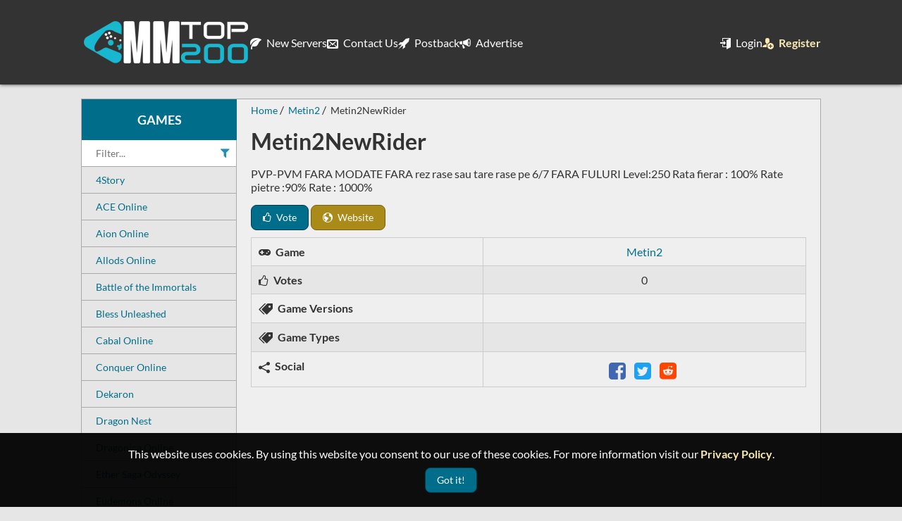

--- FILE ---
content_type: text/html; charset=utf-8
request_url: https://mmtop200.com/details/metin2/metin2newrider-1299
body_size: 4213
content:
<!DOCTYPE html>
<!--[if IE]><![endif]-->
<!--[if IE 8 ]><html dir="ltr" lang="en" class="ie8"><![endif]-->
<!--[if IE 9 ]><html dir="ltr" lang="en" class="ie9"><![endif]-->
<!--[if (gt IE 9)|!(IE)]><!-->
<html dir="ltr" lang="en">
<!--<![endif]-->
	<head>
		<meta charset="UTF-8" />
		<meta name="viewport" content="width=device-width, initial-scale=1">
		<meta http-equiv="X-UA-Compatible" content="IE=edge">
    	<meta name="referrer" content="origin">
		
		<title>Metin2NewRider - Metin2 private server | MMtop 200</title>
		<meta name="description" content="Learn more about Metin2NewRider a Metin2 private server. Explore server specifications, features, and more." />
		<meta name="keywords" content="Metin2, Metin2 private server, Metin2 details, top private servers, private servers, top private game servers, top 100, game toplist, top list, gaming sites, mmtop, mmtop 200" />
		
		<!-- Facebook -->
		<meta property="og:image" content="https://mmtop200.com/media/images/social-logo.jpg" />
		<meta property="og:url" content="https://mmtop200.com/details/metin2/metin2newrider-1299" />
		<meta property="og:title" content="Metin2NewRider - Metin2 private server | MMtop 200" />
		<meta property="og:description" content="Learn more about Metin2NewRider a Metin2 private server. Explore server specifications, features, and more." />
		<meta property="og:type" content="website" />

		<!-- Twitter -->
		<meta name="twitter:card" content="summary" />
		<meta property="twitter:url" content="https://mmtop200.com/details/metin2/metin2newrider-1299">
		<meta name="twitter:site" content="@mmtop200" />
		<meta name="twitter:title" content="Metin2NewRider - Metin2 private server | MMtop 200" />
		<meta name="twitter:description" content="Learn more about Metin2NewRider a Metin2 private server. Explore server specifications, features, and more." />
		<meta name="twitter:image" content="https://mmtop200.com/media/images/social-logo.jpg" />

		<!-- Verification -->
		<meta name="google-site-verification" content="ukpe6uktTkVHEWdto1npk8QZjTK7V0CttdQFzJ2g9Eg" />
		<meta name="msvalidate.01" content="1FD762221D9F6EE157BDD33CD0C27052" />
		<meta name="wot-verification" content="9e35fb5b1573b18725b1"/>
		<meta name='yandex-verification' content='6035208d22211e62' />

		<link href="/media/fonts/lato/lato-v14-latin-700.woff2" rel="preload" as="font" type="font/woff2" crossorigin/>
		<link href="/media/fonts/lato/lato-v14-latin-regular.woff2" rel="preload" as="font" type="font/woff2" crossorigin/>
		<link href="/media/fonts/icons/icomoon.woff2?v=2.2.0" rel="preload" as="font" type="font/woff2" crossorigin/>
		<link href="/media/fonts/icons/icomoon.woff?v=2.2.0" rel="preload" as="font" type="font/woff" crossorigin/>
		<link href="/media/css/style.min.css?v=2.6.6" rel="preload" as="style"/>
		
		<link href="/media/css/style.min.css?v=2.6.6" type="text/css" rel="stylesheet" media="screen" />
		
		<link href="/favicon.ico" rel="icon" />
		<link href="https://mmtop200.com/details/metin2/metin2newrider-1299" rel="canonical" />
		
	</head>
	<body>
		<div class="wrapper">
			<nav>
				<div id="nav-container">
					<div id="logo-container">
						<a href="https://mmtop200.com/" title="Top private servers">
							<img src="https://mmtop200.com/media/images/logov2.webp" srcset="https://mmtop200.com/media/images/logov2x2.webp 2x, https://mmtop200.com/media/images/logov2x3.webp 3x" width="240" height="60" alt="MMtop 200 logo"/>
						</a>
					</div>
					<div class="navigation-container">
						<button class="trigger navigation-trigger mobile-trigger" aria-label="Open the menu">
							<i class="icon-bars"></i>
						</button>
						<ul class="main-navigation"><li><a href="https://mmtop200.com/newest-servers"><i class="icon-leaf"></i> New Servers</a></li><li><a href="https://mmtop200.com/contact-us"><i class="icon-envelop"></i> Contact Us</a></li><li><a href="https://mmtop200.com/postback"><i class="icon-rocket"></i> Postback</a></li><li><a href="https://mmtop200.com/advertise"><i class="icon-bullhorn"></i> Advertise</a></li><li class="user"><a href="https://mmtop200.com/login"><i class="icon-enter"></i> Login</a></li><li class="user"><a class="highlight" href="https://mmtop200.com/register"><i class="icon-user-plus"></i> Register</a></li></ul>
					</div>
					<div class="navigation-container category-navigation-container has-submenu">
						<button class="trigger mobile-trigger">Games</button>
						<ul class="category-navigation submenu"><li><a href="https://mmtop200.com/4story">4Story</a></li><li><a href="https://mmtop200.com/ace-online">ACE Online</a></li><li><a href="https://mmtop200.com/aion">Aion Online</a></li><li><a href="https://mmtop200.com/allods-online">Allods Online</a></li><li><a href="https://mmtop200.com/battle-of-the-immortals">Battle of the Immortals</a></li><li><a href="https://mmtop200.com/bless-unleashed">Bless Unleashed</a></li><li><a href="https://mmtop200.com/cabal-online">Cabal Online</a></li><li><a href="https://mmtop200.com/conquer-online">Conquer Online</a></li><li><a href="https://mmtop200.com/dekaron">Dekaron</a></li><li><a href="https://mmtop200.com/dragon-nest">Dragon Nest</a></li><li><a href="https://mmtop200.com/dragonica-online">Dragonica Online</a></li><li><a href="https://mmtop200.com/ether-saga-odyssey">Ether Saga Odyssey</a></li><li><a href="https://mmtop200.com/eudemons">Eudemons Online</a></li><li><a href="https://mmtop200.com/final-fantasy">Final Fantasy</a></li><li><a href="https://mmtop200.com/flyff">Flyff</a></li><li><a href="https://mmtop200.com/forsaken-world">Forsaken World</a></li><li><a href="https://mmtop200.com/general-game-sites">General Game Sites</a></li><li><a href="https://mmtop200.com/helbreath">Helbreath</a></li><li><a href="https://mmtop200.com/iris-online">Iris Online</a></li><li><a href="https://mmtop200.com/jade-dynasty">Jade Dynasty</a></li><li><a href="https://mmtop200.com/knight-online">Knight Online</a></li><li><a href="https://mmtop200.com/last-chaos">Last Chaos</a></li><li><a href="https://mmtop200.com/lineage-2">Lineage 2</a></li><li><a href="https://mmtop200.com/maplestory">MapleStory</a></li><li><a href="https://mmtop200.com/metin2">Metin2</a></li><li><a href="https://mmtop200.com/minecraft">Minecraft</a></li><li><a href="https://mmtop200.com/mmorpg">MMORPG</a></li><li><a href="https://mmtop200.com/mu-online">MU Online</a></li><li><a href="https://mmtop200.com/perfect-world">Perfect World</a></li><li><a href="https://mmtop200.com/pristontale">PristonTale</a></li><li><a href="https://mmtop200.com/ragnarok-online">Ragnarok Online</a></li><li><a href="https://mmtop200.com/raiderz-online">RaiderZ Online</a></li><li><a href="https://mmtop200.com/ran-online">Ran Online</a></li><li><a href="https://mmtop200.com/rappelz">Rappelz</a></li><li><a href="https://mmtop200.com/rf-online">RF Online</a></li><li><a href="https://mmtop200.com/rohan">Rohan</a></li><li><a href="https://mmtop200.com/rose-online">Rose Online</a></li><li><a href="https://mmtop200.com/runes-of-magic">Runes of Magic</a></li><li><a href="https://mmtop200.com/runescape">Runescape</a></li><li><a href="https://mmtop200.com/rust">Rust</a></li><li><a href="https://mmtop200.com/shaiya">Shaiya</a></li><li><a href="https://mmtop200.com/silkroad-online">Silkroad Online</a></li><li><a href="https://mmtop200.com/swordsman">Swordsman</a></li><li><a href="https://mmtop200.com/tales-of-pirates">Tales of Pirates</a></li><li><a href="https://mmtop200.com/terraria">Terraria</a></li><li><a href="https://mmtop200.com/travian">Travian</a></li><li><a href="https://mmtop200.com/ultima-online">Ultima Online</a></li><li><a href="https://mmtop200.com/war-of-the-immortals">War of the Immortals</a></li><li><a href="https://mmtop200.com/world-of-warcraft">World of Warcraft</a></li></ul>
					</div>
				</div>
			</nav>
						<noscript>
				<p class="alert danger">For full functionality of this page it is necessary to enable JavaScript. Here are the <a href="https://www.enable-javascript.com" target="_blank"> instructions how to enable JavaScript in your web browser</a>
				</p>
			</noscript>			
<div id="container" class="details-page">
        <div id='left-sidebar'>
    <h3 class="game-title text-center">Games</h3>
    <div class="filter-game-categories">
        <input aria-label="Filter game categories" id="filter-games" maxlength="100" placeholder="Filter...">
        <i class="icon-filter"></i>
        <button title="Clear filter" class="clear"><i class="icon-cross"></i></button>
    </div>
    <ul class="game-categories"><li><a href="https://mmtop200.com/4story"  data-label="4Story">4Story</a></li><li><a href="https://mmtop200.com/ace-online"  data-label="ACE Online">ACE Online</a></li><li><a href="https://mmtop200.com/aion"  data-label="Aion Online">Aion Online</a></li><li><a href="https://mmtop200.com/allods-online"  data-label="Allods Online">Allods Online</a></li><li><a href="https://mmtop200.com/battle-of-the-immortals"  data-label="Battle of the Immortals - BOI">Battle of the Immortals</a></li><li><a href="https://mmtop200.com/bless-unleashed"  data-label="Bless Unleashed">Bless Unleashed</a></li><li><a href="https://mmtop200.com/cabal-online"  data-label="Cabal Online">Cabal Online</a></li><li><a href="https://mmtop200.com/conquer-online"  data-label="Conquer Online - CO">Conquer Online</a></li><li><a href="https://mmtop200.com/dekaron"  data-label="Dekaron">Dekaron</a></li><li><a href="https://mmtop200.com/dragon-nest"  data-label="Dragon Nest - DN">Dragon Nest</a></li><li><a href="https://mmtop200.com/dragonica-online"  data-label="Dragonica Online">Dragonica Online</a></li><li><a href="https://mmtop200.com/ether-saga-odyssey"  data-label="Ether Saga Odyssey - ESO">Ether Saga Odyssey</a></li><li><a href="https://mmtop200.com/eudemons"  data-label="Eudemons Online - EO">Eudemons Online</a></li><li><a href="https://mmtop200.com/final-fantasy"  data-label="Final Fantasy - FF">Final Fantasy</a></li><li><a href="https://mmtop200.com/flyff"  data-label="Flyff">Flyff</a></li><li><a href="https://mmtop200.com/forsaken-world"  data-label="Forsaken World - FW">Forsaken World</a></li><li><a href="https://mmtop200.com/general-game-sites"  data-label="General Game Sites">General Game Sites</a></li><li><a href="https://mmtop200.com/helbreath"  data-label="Helbreath">Helbreath</a></li><li><a href="https://mmtop200.com/iris-online"  data-label="Iris Online">Iris Online</a></li><li><a href="https://mmtop200.com/jade-dynasty"  data-label="Jade Dynasty">Jade Dynasty</a></li><li><a href="https://mmtop200.com/knight-online"  data-label="Knight Online - KO">Knight Online</a></li><li><a href="https://mmtop200.com/last-chaos"  data-label="Last Chaos - LC">Last Chaos</a></li><li><a href="https://mmtop200.com/lineage-2"  data-label="Lineage 2 - L2">Lineage 2</a></li><li><a href="https://mmtop200.com/maplestory"  data-label="MapleStory - MS">MapleStory</a></li><li><a href="https://mmtop200.com/metin2"  data-label="Metin2 - MT2">Metin2</a></li><li><a href="https://mmtop200.com/minecraft"  data-label="Minecraft - MC">Minecraft</a></li><li><a href="https://mmtop200.com/mmorpg"  data-label="MMORPG - Massively Multiplayer Online Role Playing Game">MMORPG</a></li><li><a href="https://mmtop200.com/mu-online"  data-label="MU Online">MU Online</a></li><li><a href="https://mmtop200.com/perfect-world"  data-label="Perfect World - PW">Perfect World</a></li><li><a href="https://mmtop200.com/pristontale"  data-label="PristonTale - PT">PristonTale</a></li><li><a href="https://mmtop200.com/ragnarok-online"  data-label="Ragnarok Online - RO">Ragnarok Online</a></li><li><a href="https://mmtop200.com/raiderz-online"  data-label="RaiderZ Online">RaiderZ Online</a></li><li><a href="https://mmtop200.com/ran-online"  data-label="Ran Online">Ran Online</a></li><li><a href="https://mmtop200.com/rappelz"  data-label="Rappelz">Rappelz</a></li><li><a href="https://mmtop200.com/rf-online"  data-label="RF Online - Rising Force Online">RF Online</a></li><li><a href="https://mmtop200.com/rohan"  data-label="Rohan">Rohan</a></li><li><a href="https://mmtop200.com/rose-online"  data-label="Rose Online - ROSE">Rose Online</a></li><li><a href="https://mmtop200.com/runes-of-magic"  data-label="Runes of Magic - ROM">Runes of Magic</a></li><li><a href="https://mmtop200.com/runescape"  data-label="Runescape - RSPS">Runescape</a></li><li><a href="https://mmtop200.com/rust"  data-label="Rust">Rust</a></li><li><a href="https://mmtop200.com/shaiya"  data-label="Shaiya">Shaiya</a></li><li><a href="https://mmtop200.com/silkroad-online"  data-label="Silkroad Online - SRO">Silkroad Online</a></li><li><a href="https://mmtop200.com/swordsman"  data-label="Swordsman">Swordsman</a></li><li><a href="https://mmtop200.com/tales-of-pirates"  data-label="Tales of Pirates - Pirate King">Tales of Pirates</a></li><li><a href="https://mmtop200.com/terraria"  data-label="Terraria">Terraria</a></li><li><a href="https://mmtop200.com/travian"  data-label="Travian">Travian</a></li><li><a href="https://mmtop200.com/ultima-online"  data-label="Ultima Online - UO">Ultima Online</a></li><li><a href="https://mmtop200.com/war-of-the-immortals"  data-label="War of the Immortals - WOI">War of the Immortals</a></li><li><a href="https://mmtop200.com/world-of-warcraft"  data-label="World of Warcraft - WoW">World of Warcraft</a></li></ul>
</div>

    	<main id="content">
                <ul class="breadcrumb" itemscope itemtype="https://schema.org/BreadcrumbList">                
                    <li itemprop="itemListElement" itemscope itemtype="https://schema.org/ListItem">
                        <a itemscope itemtype="https://schema.org/WebPage" itemprop="item" itemid="https://mmtop200.com/" href="https://mmtop200.com/">
                            <span itemprop="name">Home</span>
                        </a>
                        <meta itemprop="position" content="1" />
                    </li>
                                
                    <li itemprop="itemListElement" itemscope itemtype="https://schema.org/ListItem">
                        <a itemscope itemtype="https://schema.org/WebPage" itemprop="item" itemid="https://mmtop200.com/metin2" href="https://mmtop200.com/metin2">
                            <span itemprop="name">Metin2</span>
                        </a>
                        <meta itemprop="position" content="2" />
                    </li>
                                
                    <li itemprop="itemListElement" itemscope itemtype="https://schema.org/ListItem">
                        <span itemprop="name">Metin2NewRider</span>
                        <meta itemprop="position" content="3" />
                    </li>
                </ul>
        
        <div>
    <h1>Metin2NewRider</h1>
        <p>PVP-PVM
FARA MODATE
FARA rez rase sau tare rase pe 6/7
FARA FULURI
Level:250
Rata fierar : 100%
Rate pietre :90%
Rate : 1000%</p>
    <div class="buttons">
        <a href="https://mmtop200.com/vote/1299" class="btn btn-primary btn-vote">
            <i class="icon-thumbs-o-up"></i> Vote
        </a>
        <a href="https://metin2newrider.eu/" rel="noopener nofollow" target="_blank" class="btn btn-warning">
            <i class="icon-earth"></i> Website
        </a>
                    </div>

    <div class="grid border site-information">
        <div class="row">
            <div class="col-5">
                <i class="icon-gamepad align-baseline"></i> <strong>Game</strong>
            </div>
            <div class="col-7 text-center">
                <a href="https://mmtop200.com/metin2">Metin2</a>
            </div>
        </div>
        <div class="row">
            <div class="col-5">
                <i class="icon-thumbs-o-up"></i> <strong>Votes</strong>
            </div>
            <div class="col-7 text-center">
                0
            </div>
        </div>
                <div class="row">
            <div class="col-5">
                <i class="icon-price-tags"></i> <strong>Game Versions</strong>
            </div>
            <div class="col-7 text-center">
                <div class="tags">
                                    </div>
            </div>
        </div>
        <div class="row">
            <div class="col-5">
                <i class="icon-price-tags"></i> <strong>Game Types</strong>
            </div>
            <div class="col-7 text-center">
                <div class="tags">
                                    </div>
            </div>
        </div>
        <div class="row">
            <div class="col-5">
                <i class="icon-share2 align-middle"></i> <strong>Social</strong>
            </div>
            <div class="col-7 text-center">
                <ul class='social'>
                    <li>
                        <a href="https://www.facebook.com/sharer/sharer.php?u=https://mmtop200.com/details/metin2/metin2newrider-1299" target="_blank" class="facebook" rel="noopener" title="Share on Facebook">
                            <i class="icon-facebook-square"></i>
                        </a>
                    </li>
                    <li>
                        <a href="https://twitter.com/share?url=https://mmtop200.com/details/metin2/metin2newrider-1299&text=Metin2NewRider+a+Metin2+private+server" target="_blank" class="twitter" rel="noopener" title="Share on Twitter">
                            <i class="icon-twitter-square"></i>
                        </a>
                    </li>
                    <li>
                        <a href="https://www.reddit.com/submit?url=https://mmtop200.com/details/metin2/metin2newrider-1299&title=Metin2NewRider+a+Metin2+private+server" class="reddit" target="_blank" rel="noopener" title="Share on Reddit">
                            <i class="icon-reddit-square"></i>
                        </a>
                    </li>
                </ul>
            </div>
        </div>
    </div>

    </div>

    </main>
</div>
						<footer>
				<div id="footer-container">
					<div class="grid">
						<div class="row">
							<div class="col-4">
								<h3>Menu</h3>
								<div class="divider"></div>
								<ul class="links">
									<li>
										<a href="https://mmtop200.com/contact-us">Contact Us</a>
									</li>
									<li>
										<a href="https://mmtop200.com/advertise">Advertise</a>
									</li>
								</ul>
							</div>
							<div class="col-4">
								<h3>Terms</h3>
								<div class="divider"></div>
								<ul class="links">
									<li>
										<a href="https://mmtop200.com/tos">TOS</a>
									</li>
									<li>
										<a href="https://mmtop200.com/privacy-policy">Privacy Policy</a>
									</li>
								</ul>
							</div>
							<div class="col-4">
								<h3>Social</h3>
								<div class="divider"></div>
								<ul class="social">
									<li>
										<a href="https://discord.gg/Ddkd8UAdhq" title="MMtop 200 Discord server" target="_blank" rel="noopener">
											<i class="icon-discord"></i>
										</a>
									</li>
									<li>
										<a href="https://www.facebook.com/mmtop200" title="MMtop 200 Facebook page" target="_blank" rel="noopener">
											<i class="icon-facebook-square"></i>
										</a>
									</li>
									<li>
										<a href="https://twitter.com/mmtop200" title="MMtop 200 Facebook page" target="_blank" rel="noopener">
											<i class="icon-twitter-square"></i>
										</a>
									</li>
								</ul>
							</div>
						</div>
					</div>

					<div class="sub-footer">
						&copy; 2026 MMtop 200 All rights reserved
					</div>
														</div>
			</footer>
			
			<div id="notifications"></div>
		</div>
		<script src="/media/js/jquery.min.js"></script>
		<script src="/media/js/popper.min.js"></script>
		<script src="/media/js/tippy.min.js"></script>
		<script src="/media/js/scripts.min.js?v=2.6.6"></script>
		<script src="/media/js/lazysizes.min.js"></script>
		<!-- Google tag (gtag.js) -->
		<script async src="https://www.googletagmanager.com/gtag/js?id=G-YZHNM24F5D"></script>
		<script>
		window.dataLayer = window.dataLayer || [];
		function gtag(){dataLayer.push(arguments);}
		gtag('js', new Date());

		gtag('config', 'G-YZHNM24F5D');
		</script>

					<div id="gdpr-consent">
				This website uses cookies. By using this website you consent to our use of these cookies. For more information visit our <a class="highlight" href="https://mmtop200.com/privacy-policy">Privacy Policy</a>.
				<button id="gdpr-consent-btn" class="btn btn-primary">Got it!</button>
			</div>
		
		<button id="totop">
			<i class="icon-angle-up" aria-label="Scroll to top"></i>
		</button>

			<script defer src="https://static.cloudflareinsights.com/beacon.min.js/vcd15cbe7772f49c399c6a5babf22c1241717689176015" integrity="sha512-ZpsOmlRQV6y907TI0dKBHq9Md29nnaEIPlkf84rnaERnq6zvWvPUqr2ft8M1aS28oN72PdrCzSjY4U6VaAw1EQ==" data-cf-beacon='{"version":"2024.11.0","token":"bf7ba5f841094af4acd96373b8d59c0c","r":1,"server_timing":{"name":{"cfCacheStatus":true,"cfEdge":true,"cfExtPri":true,"cfL4":true,"cfOrigin":true,"cfSpeedBrain":true},"location_startswith":null}}' crossorigin="anonymous"></script>
</body>
</html>
